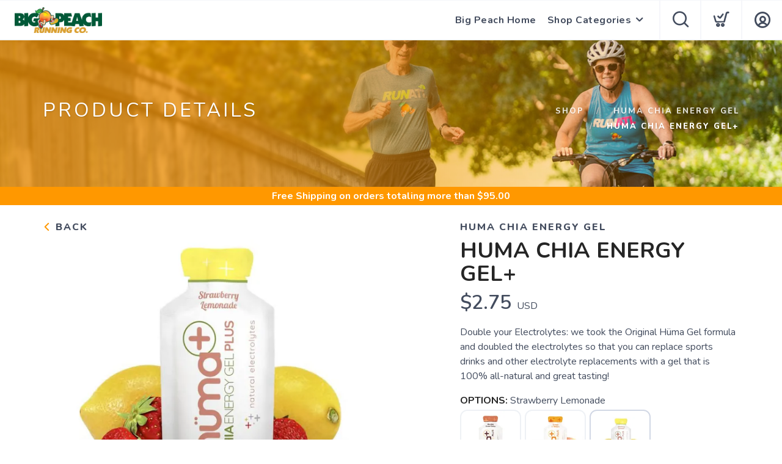

--- FILE ---
content_type: text/css; charset=UTF-8
request_url: https://shop.bigpeachrunningco.com/assets/styles/runfree.css?v=1.0.4
body_size: 15166
content:
/*! Run Free Store Styles */
:root {
  --green: #03db5c;
  --input: #434c5e;
}

.fillslide {
  position: relative;
}

/* Place the image link behind */
.full-slide-link {
  position: absolute;
  top: 0;
  left: 0;
  width: 100%;
  height: 100%;
  z-index: 1;
}

/* Ensures slide buttons are still clickable */
.slide-content {
  z-index: 2;
}

.footer-title {
  font-size: 32px;
  line-height: 40px;
  color: var(--almostblack);
  margin-top: 0;
  padding: 0;
}

.back-title {
  font-weight: 400;
  text-transform: uppercase;
  letter-spacing: 2px;
  margin-right: -2px;
  margin-bottom: 8px;
  font-size: 16px;
  line-height: 24px;
}

.back-title:active {
  transform: translateY(2px);
  transition: 0.3s;
}

::placeholder {
  color: #cdd2db;
}

.template {
  display: none;
}

.page-title-1.half {
  height: calc(40vh);
}

.page-title-1.most {
  height: calc(70vh);
}

/* Only apply the header offset to the first section on the page */
.page-title-1.full:first-child,
.page-title-1.full:first-of-type {
  height: calc(100vh - 65px);
}

/* For sections that aren't first, use full viewport height */
.page-title-1.full:not(:first-child):not(:first-of-type) {
  height: 100vh;
}

#ClearFilterButton {
  cursor: pointer;
}

#SocialArea {
  display: none;
  width: 100%;
  position: relative;
  text-align: center;
}

#SocialArea.open {
  display: inline-block;
}

.logoStyle {
  background-size: auto 80%;
  background-repeat: no-repeat;
  height: 100%;
  width: 25%;
  background-position: 10px;
}

#Suggestions {
  position: relative;
  width: 100%;
  display: none;
}

#Suggestions a {
  color: var(--black);
  line-height: 38px;
  padding: 0px;
  display: block;
  height: 38px;
  width: 100%;
  font-weight: bold;
}

#Suggestions .linker {
  margin-top: 10px;
  position: relative;
  display: block;
  padding-left: 20px;
  margin-top: 0px;
  margin-bottom: 0px;
  height: 38px;
  width: 100%;
  line-height: 38px;
  text-align: left;
  color: var(--almostblack);
}

#Suggestions a:hover {
  color: var(--primary);
  opacity: 0.9;
  text-decoration: underline;
}

.isOnfalse {
  display: none !important;
}

.isOntrue {
  display: none !important;
}

/* Slide button/link visibility */
.hide-button-true {
  display: none !important;
}

.hide-link-false {
  display: none !important;
}

.light {
  color: #fff;
}

.dark {
  color: var(--almostblack);
}

#CheckoutStatus {
  color: var(--almostblack);
  font-size: 25px;
  margin-top: 20px;
  display: inline-block;
}

#SocialLinks {
  position: relative;
  width: 100%;
  display: inline-block;
  text-align: center;
}

#ProductPrice {
  position: relative;
}

#EventList h1,
#EventList h2,
#EventList h3,
#EventList h4,
#EventList h5 {
  font-weight: bold;
  font-size: 14px !important;
  line-height: 14px !important;
}

#apple-pay-button {
  display: none;
  background-color: black;
  background-image: -webkit-named-image(apple-pay-logo-white);
  background-size: 100% 100%;
  background-origin: content-box;
  background-repeat: no-repeat;
  width: 100%;
  height: 44px;
  padding: 10px 0;
  border-radius: 10px;
}

.maintenence {
  display: none;
  z-index: 100000000;
  position: fixed;
  left: 0px;
  right: 0px;
  top: 0px;
  bottom: 0px;
  background-color: var(--bggrey);
}

.maintenence .logo {
  width: 40%;
  height: 200px;
  position: relative;
  padding-top: 20vh;
  background-size: contain;
  background-repeat: no-repeat;
  background-position: center;
  margin: auto;
}

.maintenence .message {
  font-size: 36px;
  text-align: center;
  line-height: 44px;
  width: 100%;
  position: relative;
  padding-left: 20%;
  padding-right: 20%;
}

.subCat {
  font-size: 15px;
  line-height: 27px;
  color: var(--almostblack);
}
.catLink.subCat::after {
  display: none;
}

.mega-menu {
  overflow-y: auto;
  max-height: 80vh;
}

.savings {
  border-width: 2px;
  font-weight: 800;
  color: var(--green);
  border-style: solid;
  border-color: var(--green);
  display: inline;
  font-size: 14px;
  text-transform: uppercase;
  position: relative;
  padding: 5px;
}

.struckout {
  font-size: 16px;
  margin-left: 10px;
  font-weight: normal;
  color: var(--menu);
  text-decoration: line-through;
  text-decoration-color: red;
}

.struck {
  text-decoration: line-through;
  text-decoration-color: red;
}

#SocialLinks a {
  display: inline-block;
  font-size: 40px;
  padding: 10px;
}

#CategoryList a {
  text-transform: capitalize;
  width: 100%;
  height: 100%;
  display: block;
}

#ProductDescription ul {
  list-style: disc !important;
  padding: unset;
  padding-left: 20px;
  margin-bottom: 8px;
}

.content h1,
h2,
h3,
h4,
h5,
h6,
p,
ul,
ol,
pre,
table,
blockquote,
input,
button,
select,
textarea {
  margin-bottom: 8px;
}

.content ul + p {
  margin-bottom: 0px;
}

.content p + p {
  margin-bottom: 0px;
}

.loginarea {
  display: none;
}

.loginarea.open {
  display: inline-block;
}

.forgotarea {
  display: none;
}

.forgotarea.open {
  display: inline-block;
}

.link {
  text-decoration: underline;
  cursor: pointer;
  color: var(--primary);
  transition: 0.5s;
}

.link:hover {
  filter: brightness(50%);
}

label.checklabel.dark {
  color: #000;
}

label.checklabel {
  color: #fff;
  padding-left: 10px;
  font-weight: normal;
}

input.error,
select.error {
  border-color: var(--red) !important;
  border-width: 2px;
  border-style: solid;
}

.remove {
  position: absolute;
  right: -10px;
  width: 25px;
  background-position: center center;
  cursor: pointer;
  height: 25px;
  background-repeat: no-repeat;
  top: -30px;
  transition: 0.3s;
  background-size: contain;
  background-image: url(/assets/images/delete.svg);
}

.remove:hover {
  filter: brightness(75%);
  transition: 0.3s;
}

.remove:active {
  filter: brightness(50%);
  -webkit-transform: translateY(1px);
  transform: translateY(1px);
  transition: 0.3s;
}

.rel {
  position: relative;
}

#ReturnsModal {
  height: fit-content;
}

#ReturnsModal .content {
  overflow-x: hidden;
  height: fit-content;
}

.threshold {
  width: 100%;
  height: 30px;
  background-color: var(--primary);
  color: #ffffff;
  line-height: 30px;
  text-align: center;
  position: relative;
  top: 0px;
  z-index: 10;
  margin-bottom: 0px;
  display: inline-block;
  font-weight: 700;
}

.threshold {
  width: 100%;
  height: 30px;
  background-color: var(--primary);
  color: #ffffff;
  line-height: 30px;
  text-align: center;
  position: relative;
  top: 0px;
  z-index: 10;
  margin-bottom: 0px;
  display: inline-block;
  font-weight: 700;
}

.freeterms {
  font-weight: 700;
}

.freeamount {
  font-weight: 700;
}

.color {
  padding: 5px;
  padding-left: 10px;
  padding-right: 10px;
  color: var(--menu);
  padding-top: 10px;
  padding-bottom: 10px;
  cursor: pointer;
  transition: 0.3s;
  margin: 3px;
  line-height: 19px;
  display: inline-block;
  font-family: var(--font-primary);
  font-weight: 600;
  background-size: 80%;
  background-repeat: no-repeat;
  font-size: 9px;
  background-position: center top;
  height: 100px;
  width: 100px;
  background-position: center center;
  background-color: #fff;
  border-radius: 0px;
  border: solid 2px #eef1f5;
  text-align: center;
  background-size: contain;
}

.color:hover {
  filter: brightness(90%);
  border-color: #cdd2db;
  transition: 0.3s;
}

.color:active {
  -webkit-transform: translateY(1px);
  transform: translateY(1px);
  transition: 0.3s;
}

.color.selected {
  border: solid 2px #d2d8e5;
  cursor: unset;
  pointer-events: none;
}

.color:first-child {
  margin-left: 0px;
}

.red {
  color: var(--red);
}

.instoreonly {
  font-size: 18px;
  color: var(--red);
  margin-top: 20px;
}

#ShipProvider {
  text-transform: uppercase;
  font-weight: bold;
}

select:disabled {
  opacity: 0.4;
}

.mt20 {
  margin-top: 20px;
}

.grid {
  display: grid;
  grid-template-columns: auto;
}

.grid.inputbutton {
  grid-template-columns: auto 100px;
  column-gap: 20px;
}

.grid.payment {
  display: grid;
  grid-template-columns: 50% 25% 25%;
  grid-column-gap: 0px;
}

.grid.payment .grid.split {
  grid-template-columns: 50% 50%;
  grid-column-gap: 0px;
}

input:disabled {
  opacity: 0.2;
}

.ecomfalse {
  display: none !important;
}

.sizeBox,
.widthBox {
  position: relative;
  float: left;
  margin-right: 10px;
  border-width: 2px;
  border-color: var(--border);
  border-style: solid;
  font-size: 15px;
  font-weight: 800;
  text-align: center;
  line-height: 40px;
  min-width: 60px;
  margin-bottom: 10px;
  transition: 0.3s;
  padding-left: 5px;
  padding-right: 5px;
  cursor: pointer;
  color: var(--black);
}

.sizeBox.unselectable,
.widthBox.unselectable {
  opacity: 0.2;
  background: var(--border);
  border-color: var(--border);
  cursor: unset;
}

.sizeBox.unselectable:hover,
.widthBox.unselectable:hover {
  background-color: unset;
  opacity: 0.2;
  cursor: unset;
  color: var(--black);
}

.sizeBox:hover, .widthBox:hover {
  background-color: var(--filterhr);
  border-color: var(--filterhr);
  color: var(--almostblack);
}

.sizeBox:active,
.widthBox:active {
  transform: translateY(2px);
  transition: 0.3s;
}

.sizeBox.selected,
.widthBox.selected {
  background-color: var(--input);
  border-color: #d2d8e5;
  color: var(--almostblack);
  cursor: unset;
}

.grid.payment input {
  background: #eef1f5;
  border: none;
  width: 100%;
  height: 52px;
  padding-left: 20px;
  font-weight: 600;
  margin-bottom: 0px;
  margin-top: 0px;
  border-radius: 0;
  font-size: 15px;
  font-family: var(--font-primary);
  -webkit-appearance: none;
}

.grid.payment input:focus {
  border: none;
  box-shadow: none !important;
}

.grid.two {
  grid-template-columns: 50% 50%;
}

.grid.split {
  grid-template-columns: 49% 50%;
  grid-column-gap: 1%;
}

.grid.charge {
  grid-template-columns: auto 20% 20% 10%;
  grid-column-gap: 1%;
}

.grid.totals {
  grid-template-columns: 75% auto;
}

.relative {
  position: relative;
}

.bold {
  font-weight: bold;
}

.right {
  text-align: right;
  padding: 4px 12px;
  font-weight: 600;
}

.padded {
  padding-left: 15px;
  padding-right: 15px;
}

.cartProduct {
  display: grid;
  grid-template-columns: 50px 100px auto 10% 20%;
  background: var(--grey);
  border-radius: 0px;
  padding-top: 20px;
  padding-bottom: 10px;
  margin-bottom: 10px;
}

.productImage {
  width: 75px;
  height: 75px;
  background-size: contain;
  background-repeat: no-repeat;
  background-color: #ffffff;
  border-radius: 7px;
  border-width: 2px;
  border: solid #ffffff;
  margin-top: -12px;
  background-position: center;
}

.options {
  position: relative;
  width: 100%;
}

.options .option {
  width: 100%;
  display: grid;
  grid-template-columns: 25px auto;
  margin-top: 10px;
  margin-bottom: 10px;
  opacity: 0.6;
  transition: 0.5;
  cursor: pointer;
}

.options .option.on {
  opacity: 1;
}

.options .option .mark {
  position: absolute;
  width: 20px;
  height: 20px;
  border-radius: 100%;
  border-style: solid;
  border-width: 2px;
  background-color: var(--white);
  margin-top: 5px;
}

.options .option .mark .dot {
  width: 8px;
  height: 8px;
  margin: 1px;
  background-color: var(--white);
  border-radius: 8px;
  opacity: 0;
  transition: 0.5;
}

.options .option.on .mark .dot {
  opacity: 1;
}

.options .option .markLabel {
  line-height: 30px;
  font-weight: bold;
}

.options .option .markLabel i {
  margin-top: -10px;
  font-weight: normal;
}

.options .option.on .mark {
  background-color: var(--primary);
}

.cartProduct .name {
  font-size: 22px;
}

roduct .quantity-controls {
  white-space: nowrap;
}
.cartProduct .quantity-controls .hollow,
.cartProduct .quantity-controls .number {
  display: inline-block;
  vertical-align: middle;
  margin-left: 2px;
  margin-right: 2px;
}

/* Quantity buttons for cart page */
.cartProduct .quantity-controls .hollow {
  padding: 0;
  margin: 0 2px;
  width: 20px;
  height: 20px;
  line-height: 0px;
  padding-bottom: 2px;
  font-size: 20px;
  text-align: center;
  background-color: #f5f6fa;
  border: unset;
  border-radius: 5px;
  color: #87939e;
  font-weight: 800;
}

.cartProduct .quantity-controls .hollow:hover {
  background-color: #ffffff;
  color: var(--almostblack);
  transition: 0.3s;
}

.cartProduct .quantity-controls .hollow:active {
  filter: brightness(70%);
  -webkit-transform: translateY(1px);
  transform: translateY(1px);
  transition: 0.3s;
}

.cartProduct .cost {
  font-size: 18px;
  text-align: right;
  margin-right: 20px;
}

.cartProduct .remove {
  left: 7px;
  top: 7px;
  width: 35px;
  height: 35px;
}

.cartProduct .sub {
  font-size: 14px;
  font-style: italic;
  margin-top: 0px;
  display: block;
  line-height: 1.2;
}

.cartProduct.bold {
  font-weight: bold;
}

.template {
  display: none;
}

hr {
  border-top: 2px solid var(--border);
  margin-top: 0px;
  margin-bottom: 20px;
  position: relative;
  width: 100%;
  display: inline-block;
}

@media all and (max-width: 767px) {
  .cartProduct {
    grid-template-columns: 40px 75px auto 9% 20%;
  }

  .productImage {
    width: 65px;
    height: 65px;
    margin-top: -7px;
  }

  .cartProduct .name {
    font-size: 15px;
    font-weight: 600;
  }

  .cartProduct .number {
    font-size: 15px;
    font-weight: 600;
  }

  .cartProduct .cost {
    font-size: 15px;
    font-weight: 600;
  }

  .cartProduct .remove {
    left: 4px;
  }

  .cartProduct .sub {
    font-size: 10px;
  }
  .text-tabs .tabs li {
    width: unset;
    margin-bottom: unset;
  }
  .cartProduct .quantity-controls {
    white-space: nowrap;
    margin-top: 30px;
    margin-left: 80%;
  }
}

/****** Shop Filter Pills ******/
.pillbox {
  overflow: hidden;
  margin-bottom: 0px;
}
.pillbox li {
  float: left;
  margin: 0 4px 4px 0;
}
.pillbox .btn-sm {
  padding: 0 8px;
  color: var(--menu);
}

.pillbox .btn-sm:hover {
  filter: none;
  color: white;
}

.pillbox .btn-sm:active {
  filter: none;
  color: white;
}

div.clearfilters {
  cursor: pointer;
  color: var(--almostblack);
  transition: 0.3s;
}

div.clearfilters:hover {
  color: #000000;
  transition: 0.3s;
}
div.clearfilters:active {
  -webkit-transform: translateY(1px);
  transform: translateY(1px);
  transition: 0.3s;
}

.fullLoading,
.fullLoadingOrders {
  width: 100%;
  height: 0vh;
  position: fixed;
  opacity: 0;
  bottom: 0px;
  background-color: var(--bggrey);
  overflow: hidden;
  z-index: 10000000;
  display: flex;
  justify-content: center;
  align-items: center;
  flex-wrap: nowrap;
  align-content: space-between;
  flex-direction: column;
}

@supports (
  (-webkit-backdrop-filter: saturate(180%) blur(40px)) or
    (backdrop-filter: saturate(180%) blur(40px))
) {
  .fullLoading,
  .fullLoadingOrders {
    background: var(--glass);
    -webkit-backdrop-filter: saturate(180%) blur(40px);
    backdrop-filter: saturate(180%) blur(40px);
  }
}

.fullLoadingOrders .loadMessage {
  text-align: center;
  font-size: 14px;
  color: var(--almostblack);
}

.fullLoadingOrders .loadMessage .header {
  font-weight: 700;
  font-size: 18px;
  color: var(--almostblack);
}

#SearchFilterArea {
  background-color: var(--white);
  padding: 15px;
  box-shadow: 0px 13px 84px 0px rgba(0, 0, 0, 0.05);
}

#SortBy {
  background-color: var(--white);
}

#SearchFilterArea.disabled {
  pointer-events: none;
  opacity: 0.4;
}

.searchItem {
  width: 40px;
  height: 40px;
  text-align: center;
  margin: 2px;
  border-width: 0px;
  overflow: hidden;
  display: inline-block;
  border-style: solid;
  line-height: 40px;
  font-size: 13px;
  cursor: pointer;
  font-weight: 800;
  color: var(--almostblack);
  background-color: var(--grey);
  transition: 0.5s;
}

.searchItem.selected {
  color: var(--white);
  background-color: var(--primary) !important;
}

.searchItem:hover {
  background-color: #cdd2db;
  border-color: #cdd2db;
}

.searchItem:active {
  transform: translateY(2px);
  transition: 0.3s;
}

#FreeShippingSpend {
  color: #08dc5a;
  font-weight: 800;
  font-size: 19px;
  padding-left: 15px;
  margin-bottom: 10px;
}

#ToSpend {
  font-weight: 800;
}
.runfreecheck {
  color: rgba(0, 0, 0, 0);
}
.input-checkbox label,
.input-radio label {
  font-size: 1em;
  line-height: 1.2em;
  cursor: pointer;
  transition: 0.3s ease;
  -webkit-transition: 0.3s ease;
  -moz-transition: 0.3s ease;
  overflow: hidden;
}
.input-checkbox {
  margin-top: 0em;
}
.input-checkbox.field-error label {
  border-color: #eba8a8;
}
.input-checkbox label {
  background: none;
  border: 2px solid #eef1f5;
  text-align: center;
  position: relative;
  margin-left: -17px;
  margin-bottom: -5px;
  border-radius: 0px;
}
.input-checkbox label:not(:last-child) {
  margin-right: 0.46428571em;
}
.input-checkbox label:hover {
  border-color: var(--primary);
}
.input-checkbox label:before {
  content: "";
  left: 0;
  border-radius: 6px;
  position: absolute;
  width: 100%;
  height: 100%;
  border: 2px solid var(--primary);
  opacity: 0;
  transition: 0.3s ease;
  -webkit-transition: 0.3s ease;
  -moz-transition: 0.3s ease;
}
.input-checkbox input:checked + label {
  border-color: var(--primary);
  background: var(--primary);
}
.input-checkbox input:checked + label:after {
  content: "L";
  transform: rotateY(180deg) rotateZ(-45deg);
  color: #fff;
  position: absolute;
  width: 100%;
  left: 0;
  top: -2px;
  font-weight: 700;
}
.input-checkbox input:checked + label:before {
  animation: pulse 0.45s ease forwards;
  -webkit-animation: pulse 0.45s ease forwards;
}
.input-checkbox + span {
  display: inline-block;
  position: relative;
  bottom: 10px;
  margin-left: 0.92857143em;
  font-size: 0.85714286em;
  white-space: nowrap;
}
.input-checkbox + button[type] {
  margin-top: 0.92857143em;
}
.input-checkbox + span + button[type] {
  margin-top: 0.92857143em;
}
.input-checkbox label,
.input-radio label {
  font-size: 1em;
}
.input-checkbox {
  margin-top: 0em;
}
.input-checkbox.field-error label {
  border-color: #eba8a8;
}
.input-checkbox label {
  background: #ffffff;
  border: 2px solid #eef1f5;
  text-align: center;
  position: relative;
  width: 23px !important;
  height: 23px !important;
}
.input-checkbox label:not(:last-child) {
  margin-right: 0.46428571em;
}
.input-checkbox label:hover {
  border-color: var(--primary);
}
.input-checkbox label:before {
  content: "";
  left: 0;
  border-radius: 6px;
  position: absolute;
  width: 100%;
  height: 100%;
  border: 2px solid var(--primary);
  background-color: #eef1f5;
  opacity: 0;
  transition: 0.3s ease;
  -webkit-transition: 0.3s ease;
  -moz-transition: 0.3s ease;
}
.input-checkbox input:checked + label {
  border-color: var(--primary);
  background: var(--primary);
}
.input-checkbox input:checked + label:after {
  content: "L";
  transform: rotateY(180deg) rotateZ(-45deg);
  color: #fff;
  position: absolute;
  width: 100%;
  left: 0;
  top: -2px;
  font-weight: 700;
}
.input-checkbox input:checked + label:before {
  animation: pulse 0.45s ease forwards;
  -webkit-animation: pulse 0.45s ease forwards;
}
.input-checkbox + span {
  display: inline-block;
  position: relative;
  bottom: 10px;
  margin-left: 0.92857143em;
  font-size: 0.85714286em;
  white-space: nowrap;
}
.input-checkbox + button[type] {
  margin-top: 0.92857143em;
}
.input-checkbox + span + button[type] {
  margin-top: 0.92857143em;
}

.checkboxlabel {
  font-weight: 700;
  font-size: 15px;
  line-height: 30px;
}

.fullLoading.open,
.fullLoadingOrders.open {
  height: 100vh;
  opacity: 1;
  top: 0px;
  bottom: 0px;
}
@supports (
  (-webkit-backdrop-filter: saturate(180%) blur(40px)) or
    (backdrop-filter: saturate(180%) blur(40px))
) {
  .fullLoading.open,
  .fullLoadingOrders.open {
    background: var(--glass);
    backdrop-filter: saturate(180%) blur(40px);
    -webkit-backdrop-filter: saturate(180%) blur(40px);
  }
}

.giftcard {
  width: 500px;
  height: 300px;
  background-color: #ebecf0;
  box-shadow: rgba(9, 30, 66, 0.25) 0px 20px 32px -8px;
  border-radius: 20px;
  margin-top: 10px;
  position: relative;
  margin-left: auto;
  margin-right: auto;
  margin-bottom: 30px;
}

.giftcard .siteLogo {
  height: 230px;
  width: 100%;
  position: absolute;
  background-size: 55%;
  background-repeat: no-repeat;
  background-image: var(--siteLogo);
  background-position: center center;
}

.giftcard .chip {
  position: absolute;
  background-image: url(/assets/admin/images/chip.svg);
  background-size: contain;
  width: 65px;
  height: 65px;
  left: 65px;
  bottom: 35px;
  z-index: 10;
  background-repeat: no-repeat;
}

.giftcard .gloss {
  position: absolute;
  background-image: url(/assets/admin/images/gloss.svg);
  background-size: contain;
  background-repeat: no-repeat;
  width: 500px;
  height: 300px;
  left: 0px;
  bottom: 0px;
  z-index: 10;
  opacity: 0.5;
}

.giftcard .foot {
  position: absolute;
  bottom: 0px;
  left: 0px;
  right: 0px;
  height: 70px;
  line-height: 70px;
  text-align: right;
  text-transform: uppercase;
  padding-right: 20px;
  color: rgba(255, 255, 255, 0.6);
  font-size: 24px;
  font-weight: 800;
  letter-spacing: 2px;
  background-color: var(--primary);
  border-bottom-right-radius: 20px;
  border-bottom-left-radius: 20px;
}

@media all and (max-width: 768px) {
  .giftcard {
    width: 100%;
    max-width: 350px;
    height: 220px;
    margin-top: 30px;
    position: relative;
    margin-left: auto;
    margin-right: auto;
  }

  .giftcard .siteLogo {
    height: 175px;
    width: 100%;
    position: absolute;
    background-size: 55%;
    background-repeat: no-repeat;
    background-image: var(--siteLogo);
    background-position: center center;
  }

  .giftcard .chip {
    width: 35px;
    height: 35px;
    left: 25px;
    bottom: 30px;
  }

  .giftcard .gloss {
    width: 400px;
    height: 245px;
  }

  .giftcard .foot {
    position: absolute;
    bottom: 0px;
    left: 0px;
    right: 0px;
    height: 50px;
    line-height: 50px;
    text-align: right;
    text-transform: uppercase;
    padding-right: 20px;
    color: rgba(255, 255, 255, 0.6);
    font-size: 16px;
    font-weight: 800;
    letter-spacing: 2px;
    background-color: var(--primary);
    border-bottom-right-radius: 20px;
    border-bottom-left-radius: 20px;
  }
}

.giftlabel {
  text-transform: uppercase;
}

@media (max-width: 992px) {
  .grid.split {
    grid-template-columns: 100%;
  }
  .grid.charge {
    grid-template-columns: 100%;
  }
}

textarea {
  height: 200px !important;
  resize: none;
  font-weight: 600;
  line-height: 24px !important;
}

.flex-control-nav li {
  border: var(--grey);
  border-width: 2px;
  border-style: solid;
  margin: 5px;
  padding: 5px;
  background: var(--white);
}

.flex-control-thumbs li {
  width: 23%;
  float: left;
  min-height: 110px;
  display: flex;
  flex-wrap: nowrap;
  flex-direction: column;
  align-content: flex-end;
  justify-content: center;
  align-items: center;
}

#CategoryList.link-list {
  display: flex;
  flex-direction: column;
  flex-wrap: wrap;
}

#CategoryList.link-list .catLink {
  width: 200px;
}

@media (min-width: 768px) {
  #CategoryList.link-list .catLink {
    width: 210px;
  }
}
@media (min-width: 992px) {
  #CategoryList.link-list .catLink {
    width: 230px;
  }
}
@media (min-width: 1200px) {
  #CategoryList.link-list .catLink {
    width: 300px;
  }
}

.category-container {
  flex-direction: row;
}

.category-container .ti-angle-down {
  transform: rotate(180deg);
  margin-top: 5px;
  margin-right: 2px;
  padding-right: 0px;
  cursor: pointer;
  font-weight: 800;
  color: var(--primary);
}

.category-container .ti-angle-down.toggleright {
  float: right;
}

.category-container .ti-angle-down.closed {
  margin-bottom: 0px;
  margin-top: 5px;
  margin-right: 2px;
  padding-right: 0px;
  cursor: pointer;
  transform: rotate(360deg);
  color: var(--primary);
}

.category-container .ti-angle-down.closed:before {
  content: "\e939";
  font-family: "icomoon";
}

.category-container .ti-angle-down:before {
  content: "\e939";
  font-family: "icomoon";
}

.widget .title .shopfilters {
  font-family: var(--font-primary);
  font-size: 16px;
  line-height: 24px;
  text-transform: uppercase;
  letter-spacing: 2px;
  font-weight: 700;
  margin-bottom: 6px;
  float: left;
  cursor: pointer;
}

.widget.closed {
  margin-bottom: -7px;
}

.brandselect {
  top: 46px !important;
}

.paging-container {
  width: 100%;
}
.search-page-container {
  display: flex;
  padding-left: 10px;
}
.search-page-container.min-view {
  height: 90px;
}
.paging-container.min-view {
  width: 30%;
}
.search-widget.min-view {
  width: 70%;
}

.min-view .paging-labels {
  margin-left: -10px;
}

.min-view .select-option {
  margin-top: 30px;
}

.filter-content {
  margin-left: 0px;
}

.widget.min-view-area.closed {
  height: 45px;
}

.min-view-area {
  margin-bottom: 0px;
}

.overlay-modal {
  position: absolute;
  top: 0;
  left: 15px;
  right: 15px;
  bottom: 0;
  background-color: rgba(0, 0, 0, 0.2);
}

.rf-load-indicator {
  border: 4px solid #f3f3f3;
  border-radius: 50%;
  border-top: 3px solid #3498db;
  width: 120px;
  height: 120px;
  -webkit-animation: loader-spin 2s linear infinite;
  animation: loader-spin 2s linear infinite;
  position: absolute;
  height: 30px;
  width: 30px;
  right: 130px;
  bottom: 115px;
}

/* Safari */
@-webkit-keyframes loader-spin {
  0% {
    -webkit-transform: rotate(0deg);
  }
  100% {
    -webkit-transform: rotate(360deg);
  }
}

@keyframes loader-spin {
  0% {
    transform: rotate(0deg);
  }
  100% {
    transform: rotate(360deg);
  }
}

#BrandArea .select-option.filter-content {
  margin-top: -9px;
  margin-bottom: 0px;
}

#SearchArea .select-option.filter-content {
  margin-top: -10px;
  margin-bottom: 0px;
}

.filtertoggletitle {
  font-size: 16px;
  line-height: 24px;
  font-weight: 700;
  color: var(--menu);
}

.category-container .filteropener {
  width: 70px;
  height: 25px;
  margin-bottom: 0px;
  margin-top: 0px;
  margin-right: 0px;
  cursor: pointer;
  background-image: url(/assets/admin/images/apply.svg);
  background-size: 70px;
  background-repeat: no-repeat;
}

.category-container .filteropener.toggleright {
  float: right;
}

.category-container .filteropener.closed {
  width: 70px;
  height: 25px;
  margin-bottom: 0px;
  margin-top: 0px;
  margin-right: 0px;
  cursor: pointer;
  background-image: url(/assets/admin/images/open.svg);
  background-size: 70px;
  background-repeat: no-repeat;
}

.category-container .filteropener.closed.toggleright {
  float: right;
}

.pageTotals {
  font-size: 17px;
}

.mobilemenu {
  font-weight: 400;
}

#FiltersArea .toggleright {
  color: var(--primary);
}

#FiltersArea .toggleright:active {
  transform: translateY(2px);
  transition: 0.3s;
}

@media all and (max-width: 975px) {
  #BrandArea .select-option.filter-content {
    margin-top: -9px;
  }
  .widget.closed {
    margin-bottom: 0px;
  }
  a.clearfilters {
    float: right;
    margin-top: 3px;
  }
  .pillbox {
    display: inline-block;
  }
  #PillBoxArea {
    padding: 8px;
    border: solid 2px var(--white);
    margin-bottom: 10px;
  }
  #FiltersArea {
    background-color: var(--white);
    padding: 20px;
    padding-top: 15px;
    padding-bottom: 15px;
  }

  #SortBy {
    background-color: var(--input);
  }

  #FiltersArea hr {
    border-top: 2px solid var(--filterhr);
  }

  #FiltersArea .searchItem {
    margin: 5px;
  }

  #FiltersArea .toggleright {
    color: var(--primary);
  }
  .pl0 {
    padding-left: 0px;
  }
  .pr0 {
    padding-right: 0px;
  }
  .sortby {
    margin-bottom: 0px;
    padding-right: 0px;
  }
  #SortArea .select-option.filter-content {
    margin-top: -9px;
    margin-bottom: 10px;
  }
  .pageTotals {
    font-size: 15px;
    margin-top: 5px;
    margin-bottom: 5px;
  }
  #PaymentType {
    display: unset !important;
  }
  .payment-option-display {
    margin-bottom: 5px;
  }
  .centermobile {
    text-align: center !important;
    padding: 4px 12px;
  }
  nav .btn,
  .nav-bar .btn {
    padding: 0 15px;
  }
  .backtocart-mobile {
    width: 100% !important;
    margin-left: 0px !important;
    margin-bottom: 21px;
  }
}

#afterpay-clearpay-message {
  display: flex;
  justify-content: flex-end;
  margin-bottom: 15px;
}
/**
#PaymentArea {
  overflow: visible;
} **/

#StripeArea {
  display: flex;
  flex-direction: column;
}

#PaymentType {
  display: flex;
  width: 100%;
  margin-bottom: 10px;
}
#PaymentType.option-hidden {
  opacity: 0;
}

#ActionButton.afterpay {
  background-color: #b2fce4;
  border-color: #b2fce4;
  color: #000000;
}

#ActionButton.googlepay {
  background-color: var(--almostblack);
  border-color: var(--almostblack);
  color: var(--white);
}

#PaymentOptions {
  width: 150px;
  cursor: pointer;
  box-shadow: 0px 14px 8px -1px rgba(174, 174, 174, 0.78);
  position: absolute;
  z-index: 9999999999;
  top: 57px;
  left: 16px;
}

.payment-option-display,
.fs-payment-option-display {
  width: 100%;
  height: 53px;
  cursor: pointer;
  display: flex;
  align-items: center;
  justify-content: center;
  margin-right: 10px;
  cursor: pointer;
  height: 55px !important;
  background-color: var(--grey);
  border-style: solid;
  border-width: 2px;
  background-color: var(--grey);
  transition: 0.3s ease;
}
.payment-option-display.selected {
  border-color: var(--black) !important;
  border-style: solid;
  border-width: 2px;
  transition: 0.3s ease;
}
.payment-option-display.unselected {
  opacity: 0.5;
  transition: 0.3s ease;
}
.payment-option-display.unselected:hover {
  opacity: 1;
  transition: 0.3s ease;
}

#AfterpayType.payment-option-display {
  background-color: #b2fce4;
  background-image: url(/assets/images/running/afterpay.jpg);
  background-position: center;
  background-size: 100%;
  background-size: 138px;
  background-repeat: no-repeat;
  border-color: #b2fce4;
  border-style: solid;
  border-width: 2px;
}

.payment-option {
  width: 150px;
  height: 55px;
  cursor: pointer;
  display: flex;
  align-items: center;
  justify-content: center;
}

.payment-option-display:hover,
.payment-option:hover {
  border-color: var(--black);
  border-style: solid;
  border-width: 2px;
  transition: 0.3s ease;
}

.payment-option-text {
  font-weight: 800;
}

.cash-type .payment-option-text {
  color: #fff !important;
}

.payment-type {
  width: 150px;
  width: max-content;
  margin-right: 10px;
  cursor: pointer;
}

#StripeCard.card-input-disabled {
  opacity: 0.4;
  pointer-events: none;
  cursor: not-allowed;
}

#GooglePayType {
  background-color: black;
  color: #ffffff;
  border-color: black !important;
}

.GooglePayButton-logo {
  width: 50px;
  height: 50px;
  background-repeat: no-repeat;
  margin-top: 35px;
  margin-left: 15px;
  margin-right: 5px;
}

.ApplePayButton-logo {
  background-image: url(/assets/images/apple-pay-mark.svg);
  width: 70px;
  height: 35px;
  background-size: 70px 35px;
}

#Reviews {
  display: flex;
  flex-direction: column;
}

.review-count-container {
  display: inline-block;
  min-width: 10px;
  padding: 3px 7px;
  font-size: 12px;
  font-weight: 700;
  line-height: 1;
  color: #fff;
  text-align: center;
  white-space: nowrap;
  vertical-align: middle;
  background-color: #ff0044;
  box-shadow: 0px 2px 8px 0px rgb(255 0 68 / 55%);
  border-radius: 10px;
  position: absolute;
  top: -5px;
  right: -3px;
}

#ReviewCount {
  margin-top: 1px;
  margin-left: 1px;
}

.mobile-header-item {
  cursor: pointer;
}

.paypal-button-number-1 {
  display: none !important;
}

.paypal-button-option {
  background: #ffc439;
}
.cash-button-option {
  background: #0f8d0f;
  border-color: #0f8d0f;
}
.PaypalButton-logo {
  background-image: url(/assets/images/paypal.svg);
  width: 100px;
  height: 60px;
  background-repeat: no-repeat;
  margin-top: 35px;
  margin-left: 15px;
  margin-right: 5px;
}

#paypal-button-container {
  display: block;
  height: 45px;
  border-radius: 7px;
  margin-right: 0;
  width: calc(47% - 24px);
  overflow: hidden;
  margin-right: 7px;
  right: 0;
  transform: scaleY(1.1);
  float: right;
}

@media all and (max-width: 975px) {
  #paypal-button-container {
    width: 100%;
    margin-right: 0px;
  }
}

#HeartCardArea .payment-type {
  display: flex;
  width: 100%;
}

.white {
  background: var(--white);
  background-color: var(--white);
}

.bggrey {
  background: var(--bggrey);
  background-color: var(--bggrey);
}

#NewsContent p img {
  width: -webkit-fill-available;
}

#NewsContent ul {
  display: block !important;
  list-style-type: disc !important;
  margin-block-start: 1em !important;
  margin-block-end: 1em !important;
  padding-inline-start: 40px !important;
  unicode-bidi: isolate !important;
}

#NewsContent ol {
  padding: 0 40px;
}
#NewsContent ul {
  padding: 0 40px;
}
#NewsContent dl {
  padding: 0 40px;
}

#EventContent ul {
  display: block !important;
  list-style-type: disc !important;
  margin-block-start: 1em !important;
  margin-block-end: 1em !important;
  padding-inline-start: 40px !important;
  unicode-bidi: isolate !important;
}

#EventContent ol {
  padding: 0 40px;
}
#EventContent ul {
  padding: 0 40px;
}
#EventContent dl {
  padding: 0 40px;
}

#EventContent p img {
  width: -webkit-fill-available;
}

#AddressConfirm .subtitle {
  font-size: 16px;
}

.addresses-container {
  margin-top: 10px;
}

.addresses-container .address-container {
  border-width: 2px;
  border-style: solid;
  border-color: #f5f6fa;
  cursor: pointer;
  padding: 10px;
  border-radius: 12px;
  min-width: 180px;
  font-weight: 600;
}

.addresses-container .heading {
  font-size: 16px;
  font-weight: 700;
  text-align: center;
  margin-bottom: 4px;
}

.addresses-container .address-container.selected {
  border-width: 2px;
  border-color: #08dc5a;
  background-color: var(--white);
  animation: Pulse 3s infinite ease-in-out;
}

@keyframes Pulse {
  0% {
    box-shadow: 0 0 9px rgba(0, 219, 72, 0);
  }
  50% {
    box-shadow: 0 0 12px rgba(0, 219, 72, 0.5);
  }
  100% {
    box-shadow: 0 0 9px rgba(0, 219, 72, 0);
  }
}

.selectbutton {
  display: flex;
  flex-wrap: nowrap;
  align-content: center;
  justify-content: center;
}

.fa.fa-check-circle.green {
  color: #08dc5a;
}

.textarea p,
.customhtml p,
.columnlayout p {
  font-size: 18px;
}

.textarea ul,
.customhtml ul,
.columnlayout ul {
  margin-bottom: 0px;
  list-style: disc;
  padding-left: 15px;
}

.textarea li,
.customhtml li,
.columnlayout li {
  margin-bottom: 12px;
}

.textarea li:last-child,
.customhtml li:last-child,
.columnlayout li:last-child {
  margin-bottom: 0px;
}

.toggler {
  width: 60px;
  border-radius: 15px;
  height: 30px;
  background-color: #eef1f7;
  position: relative;
  float: left;
  margin: 10px;
  cursor: pointer;
}

.toggler:hover .switch {
  opacity: 0.8;
}

.toggler.on {
  background-color: var(--green);
}

.toggler .on {
  opacity: 1;
  color: var(--white);
  transition: 0.5s;
  position: absolute;
  line-height: 32px;
  left: 8px;
  opacity: 0.4;
}

.toggler .off {
  opacity: 1;
  right: 8px;
  color: #000;
  transition: 0.5s;
  position: absolute;
  line-height: 32px;
  opacity: 0.8;
}

.toggler.on .on {
  opacity: 1;
}

.toggler.on .off {
  opacity: 0;
}

.toggler .switch {
  width: 22px;
  height: 22px;
  background-color: var(--white);
  position: absolute;
  left: 4px;
  top: 4px;
  border-radius: 12px;
  box-shadow: 0 2px 3px 0 rgba(0, 0, 0, 0.1);
  transition: left 0.5s cubic-bezier(0.68, -0.55, 0.265, 1.55), filter 0.1s ease;
  z-index: 10;
}

.toggler .switch:hover {
  filter: brightness(85%);
}

.toggler.on .switch {
  left: 34px;
}

.gifttoggle {
  position: relative;
  display: grid;
  grid-template-columns: auto 85px;
  grid-column-gap: 10px;
  width: 100%;
  height: 50px;
  border-radius: 12px;
  background-color: #dde3eb;
  color: #434c5e;
  padding-left: 15px;
  line-height: 50px;
  font-size: 14px;
  font-weight: bold;
  margin-top: 8px;
}

.hideshopheaders {
  display: inherit;
}

.gradient-text {
  background: #1d1d1f;
  background-clip: text;
  -webkit-text-fill-color: rgba(0, 0, 0, 0);
  -webkit-box-decoration-break: clone;
  box-decoration-break: clone;
  background-image: linear-gradient(
    108deg,
    #0894ff,
    #c959dd 34%,
    #ff2e54 68%,
    #ff9004
  );
}

.iconbutton {
  position: relative;
  display: inline-block;
  padding-left: 15px;
  padding-right: 15px;
  background-color: #fff;
  border-color: #fff;
  color: #252525 !important;
  cursor: pointer;
  transition: var(--transition);
  font-size: 16px;
  font-weight: bold;
  line-height: 47px;
  height: 46px;
  opacity: 1 !important;
  background-position: right 16px center;
  background-size: 26px auto;
  background-repeat: no-repeat;
  box-shadow: 0 1px 3px 0 rgba(0, 0, 0, 0.1);
}

.iconbutton:hover {
  filter: brightness(85%);
  box-shadow: unset;
  background-position: right 16px center;
  background-size: 26px auto;
  background-size: 26px auto;
  background-repeat: no-repeat;
  transition: 0.3s;
}

.iconbutton:active {
  background-position: right 16px center;
  background-size: 26px auto;
  background-repeat: no-repeat;
  background-color: #ffffff;
  border-color: #fff;
  color: #252525;
  filter: brightness(65%);
  transform: translateY(1px);
  transition: 0.3s;
}
.iconbutton.NextButton {
  background-image: url(/assets/images/next.svg);
  background-size: 17px !important;
  padding-right: 45px;
}

.iconbutton.ShopButton {
  background-image: url(/assets/images/shop.svg);
  background-size: 17% !important;
  padding-right: 50px;
}

.iconbutton.SaleButton {
  background-image: url(/assets/images/sale.svg);
  background-size: 17% !important;
  padding-right: 50px;
}

.iconbutton.EventButton {
  background-image: url(/assets/images/event.svg);
  background-size: 12% !important;
  padding-right: 50px;
}

.iconbutton.ThumbsupButton {
  background-image: url(/assets/images/thumbsup.svg);
  background-size: 17% !important;
  padding-right: 50px;
}

.iconbutton.PencilButton {
  background-image: url(/assets/images/pencil.svg);
  background-size: 17% !important;
  padding-right: 50px;
}

.iconbutton.AlertButton {
  background-image: url(/assets/images/alert.svg);
  background-size: 17% !important;
  padding-right: 50px;
}

.iconbutton.NoButton {
  padding-right: 15px;
}

/* Notification Bar */
.notification-bar {
  width: 100%;
  padding: 8px 20px;
  color: #ffffff;
  text-align: center;
  font-size: 14px;
  line-height: 1.5;
  position: relative;
  z-index: 1000;
}

.notification-content {
  max-width: 1200px;
  margin: 0 auto;
  display: flex;
  align-items: center;
  justify-content: center;
  gap: 20px;
  flex-wrap: wrap;
}

.notification-text {
  text-align: center;
  color: #ffffff;
  font-size: 17px;
  font-weight: 600;
}

.notification-text b,
.notification-text strong {
  font-weight: 800;
}

.notification-button {
  background-color: #ffffff;
  color: #252525;
  padding: 3px 17px;
  text-decoration: none;
  font-size: 14px;
  font-weight: 700;
  transition: all 0.3s ease;
  white-space: nowrap;
}

.notification-button:hover {
  filter: brightness(85%);
  color: #252525;
  box-shadow: unset;
  background-repeat: no-repeat;
  transition: 0.3s;
}

.notification-button:active {
  color: #252525;
  filter: brightness(65%);
  transform: translateY(1px);
  transition: 0.3s;
}

.notification-button.NextButton {
  background-image: url(/assets/images/next.svg);
  background-repeat: no-repeat;
  background-position: right 14px center;
  background-size: 13px;
  padding-right: 39px;
}

.notification-button[style*="color: #ffffff"].NextButton,
.notification-button[style*="color: rgb(255, 255, 255)"].NextButton {
  background-image: url(/assets/images/next-light.svg);
}

.notification-button[style*="color: #252525"].NextButton,
.notification-button[style*="color: rgb(37, 37, 37)"].NextButton {
  background-image: url(/assets/images/next.svg);
}

.notification-button.ShopButton {
  background-image: url(/assets/images/shop.svg);
  background-repeat: no-repeat;
  background-position: right 15px center;
  background-size: 17px;
  padding-right: 40px;
}

.notification-button[style*="color: #ffffff"].ShopButton,
.notification-button[style*="color: rgb(255, 255, 255)"].ShopButton {
  background-image: url(/assets/images/shop-light.svg);
}

.notification-button[style*="color: #252525"].ShopButton,
.notification-button[style*="color: rgb(37, 37, 37)"].ShopButton {
  background-image: url(/assets/images/shop.svg);
}

.notification-button.SaleButton {
  background-image: url(/assets/images/sale.svg);
  background-repeat: no-repeat;
  background-position: right 12px center;
  background-size: 17px;
  padding-right: 40px;
}

.notification-button[style*="color: #ffffff"].SaleButton,
.notification-button[style*="color: rgb(255, 255, 255)"].SaleButton {
  background-image: url(/assets/images/sale-light.svg);
}

.notification-button[style*="color: #252525"].SaleButton,
.notification-button[style*="color: rgb(37, 37, 37)"].SaleButton {
  background-image: url(/assets/images/sale.svg);
}

.notification-button.EventButton {
  background-image: url(/assets/images/event.svg);
  background-repeat: no-repeat;
  background-position: right 12px center;
  background-size: 17px;
  padding-right: 40px;
}

.notification-button[style*="color: #ffffff"].EventButton,
.notification-button[style*="color: rgb(255, 255, 255)"].EventButton {
  background-image: url(/assets/images/event-light.svg);
}

.notification-button[style*="color: #252525"].EventButton,
.notification-button[style*="color: rgb(37, 37, 37)"].EventButton {
  background-image: url(/assets/images/event.svg);
}

.notification-button.ThumbsupButton {
  background-image: url(/assets/images/thumbsup.svg);
  background-repeat: no-repeat;
  background-position: right 12px center;
  background-size: 17px;
  padding-right: 40px;
}

.notification-button[style*="color: #ffffff"].ThumbsupButton,
.notification-button[style*="color: rgb(255, 255, 255)"].ThumbsupButton {
  background-image: url(/assets/images/thumbsup-light.svg);
}

.notification-button[style*="color: #252525"].ThumbsupButton,
.notification-button[style*="color: rgb(37, 37, 37)"].ThumbsupButton {
  background-image: url(/assets/images/thumbsup.svg);
}

.notification-button.PencilButton {
  background-image: url(/assets/images/pencil.svg);
  background-repeat: no-repeat;
  background-position: right 12px center;
  background-size: 17px;
  padding-right: 40px;
}

.notification-button[style*="color: #ffffff"].PencilButton,
.notification-button[style*="color: rgb(255, 255, 255)"].PencilButton {
  background-image: url(/assets/images/pencil-light.svg);
}

.notification-button[style*="color: #252525"].PencilButton,
.notification-button[style*="color: rgb(37, 37, 37)"].PencilButton {
  background-image: url(/assets/images/pencil.svg);
}

.notification-button.AlertButton {
  background-image: url(/assets/images/alert.svg);
  background-repeat: no-repeat;
  background-position: right 12px center;
  background-size: 17px;
  padding-right: 40px;
}

.notification-button[style*="color: #ffffff"].AlertButton,
.notification-button[style*="color: rgb(255, 255, 255)"].AlertButton {
  background-image: url(/assets/images/alert-light.svg);
}

.notification-button[style*="color: #252525"].AlertButton,
.notification-button[style*="color: rgb(37, 37, 37)"].AlertButton {
  background-image: url(/assets/images/alert.svg);
}

.notification-button.NoButton {
  padding-right: 17px;
}

@media (max-width: 768px) {
  .notification-bar {
    padding: 10px 15px;
    font-size: 13px;
  }

  .notification-content {
    flex-direction: column;
    gap: 10px;
  }

  .notification-text {
    min-width: unset;
    font-size: 15px;
  }
}

.wishlist-color {
  background-image: url(/assets/images/wishlist.svg);
  width: 125px;
  height: 125px;
  background-size: 100%;
}

.wishlist-color-modal {
  background-image: url(/assets/images/wishlist.svg);
  float: left;
  width: 62px;
  height: 55px;
  background-size: 83%;
  background-position: 8px;
  background-repeat: no-repeat;
}

.wishlist-empty {
  background-image: url(/assets/images/emptywishlist.svg);
  width: 125px;
  height: 125px;
  background-size: 100%;
}

.button.hollow {
  background-color: var(--white) !important;
  border: 2px solid var(--primary);
  color: var(--menu) !important;
  box-shadow: none;
  transition: all 0.3s ease;
  -webkit-transition: all 0.3s ease;
  -moz-transition: all 0.3s ease;
}

.accordiantitle {
  color: var(--almostblack);
}

.accordiansubtitle {
  color: var(--menu);
  font-size: 24px;
  line-height: 28px;
}

@media (max-width: 768px) {
  .accordiansubtitle {
    font-size: 18px;
    line-height: 23px;
  }
}

.accordion-2 .title {
  border-bottom: 2px solid var(--border);
  transition: all 0.4s cubic-bezier(0.68, -0.55, 0.265, 1.55);
  -webkit-transition: all 0.4s cubic-bezier(0.68, -0.55, 0.265, 1.55);
  -moz-transition: all 0.4s cubic-bezier(0.68, -0.55, 0.265, 1.55);
  opacity: 0.7;
  cursor: pointer;
}

.accordion-2 .title span {
  font-size: 18px;
  font-weight: 600 !important;
  color: var(--almostblack);
  padding: 4px 0;
  display: inline-block;
  transition: transform 0.3s cubic-bezier(0.68, -0.55, 0.265, 1.55);
  -webkit-transition: transform 0.3s cubic-bezier(0.68, -0.55, 0.265, 1.55);
  -moz-transition: transform 0.3s cubic-bezier(0.68, -0.55, 0.265, 1.55);
  opacity: 0.7;
}

.accordion-2 .title:before {
  content: "\e622";
  font-family: "themify";
  speak: none;
  font-style: normal;
  font-weight: bold;
  font-variant: normal;
  text-transform: none;
  line-height: 1;
  margin-right: 10px;
  display: inline-block;
  transition: transform 0.5s cubic-bezier(0.68, -0.55, 0.265, 1.55);
  -webkit-transition: transform 0.5s cubic-bezier(0.68, -0.55, 0.265, 1.55);
  -moz-transition: transform 0.5s cubic-bezier(0.68, -0.55, 0.265, 1.55);
}

.accordion-2 .title:hover {
  opacity: 1;
  border-bottom: 2px solid var(--primary);
  transform: translateX(5px);
}

.accordion-2 .title:hover span {
  transform: scale(1.02);
}

.accordion-2 .active .title {
  opacity: 1;
  border-bottom: 2px solid var(--primary);
  transition: all 0.4s cubic-bezier(0.68, -0.55, 0.265, 1.55);
}

.accordion-2 .active .title:before {
  transform: rotate(90deg) scale(1.1);
}

.accordion-2 .content {
  overflow: hidden;
  max-height: 0;
  opacity: 0;
  transform: scaleY(0.8);
  transform-origin: top;
  transition: max-height 0.5s cubic-bezier(0.68, -0.55, 0.265, 1.55),
    opacity 0.4s ease, transform 0.5s cubic-bezier(0.68, -0.55, 0.265, 1.55),
    padding 0.4s cubic-bezier(0.68, -0.55, 0.265, 1.55);
  -webkit-transition: max-height 0.5s cubic-bezier(0.68, -0.55, 0.265, 1.55),
    opacity 0.4s ease, transform 0.5s cubic-bezier(0.68, -0.55, 0.265, 1.55),
    padding 0.4s cubic-bezier(0.68, -0.55, 0.265, 1.55);
  -moz-transition: max-height 0.5s cubic-bezier(0.68, -0.55, 0.265, 1.55),
    opacity 0.4s ease, transform 0.5s cubic-bezier(0.68, -0.55, 0.265, 1.55),
    padding 0.4s cubic-bezier(0.68, -0.55, 0.265, 1.55);
}
.accordion-2 .active .content {
  max-height: 1000px;
  opacity: 1;
  transform: scaleY(1);
  padding: 16px 0;
}

/* Scope accordion item content to prevent global style bleed */
.accordion-item-content {
  position: relative;
  contain: style;
  display: block;
  overflow: hidden;
}

.accordion-item-content p {
  margin-bottom: 8px;
  font-size: 16px;
  line-height: 1.6;
  color: var(--menu);
}

.accordion-item-content b,
.accordion-item-content strong {
  font-weight: 700;
  color: inherit;
}

.accordion-item-content i,
.accordion-item-content em {
  font-style: italic;
}

.accordion-item-content a {
  color: var(--primary);
  text-decoration: underline;
}

.accordion-item-content ul,
.accordion-item-content ol {
  margin-left: 20px;
  margin-bottom: 8px;
}

.accordion-item-content ul {
  list-style: disc;
}

.accordion-item-content ol {
  list-style: decimal;
}

/* ===== Page Builder Tabbed Content Section Styles ===== */
/* Prefixed with tc- to avoid conflicts with existing tabbed-content usage */

.tc-button-tabs .tabs {
  display: inline-block;
  overflow: hidden;
}
.tc-button-tabs .tabs > li {
  margin-bottom: 8px;
  float: left;
}
.tc-button-tabs .tabs > li:last-child {
  margin-right: 0;
}
.tc-button-tabs .tab-title {
  padding: 13px;
  display: inline-block;
  text-align: center;
  min-width: 150px;
  background: #f5f5f5;
  -webkit-touch-callout: none;
  -webkit-user-select: none;
  -khtml-user-select: none;
  -moz-user-select: none;
  -ms-user-select: none;
  user-select: none;
  transition: all 0.3s ease;
  -webkit-transition: all 0.3s ease;
  -moz-transition: all 0.3s ease;
  cursor: pointer;
}
.bg-secondary .tc-button-tabs .tab-title {
  background: #eee;
}
.tc-button-tabs .tab-title span {
  font-family: var(--font-primary);
  font-size: 12px;
  line-height: 24px;
  font-weight: 400;
  text-transform: uppercase;
  letter-spacing: 2px;
  font-weight: 700;
}
.tc-button-tabs .active .tab-title {
  background: var(--primary);
  color: #fff;
}
.tc-button-tabs .tab-title:hover {
  background: #eee;
}
.tc-button-tabs .active .tab-title:hover {
  background: var(--primary);
}
.tc-button-tabs.vertical {
  overflow: hidden;
}
.tc-button-tabs.vertical > .tabs {
  max-width: 30%;
  float: left;
}

.tc-button-tabs.vertical > .tabs li {
  margin-bottom: 10px;
}
.bg-dark .tc-button-tabs .tab-title span {
  color: #222;
}

.tc-button-tabs.vertical > .content {
  padding-left: 3%;
  max-width: 70%;
  float: right;
}

.tc-tabbed-content .content > li {
  opacity: 0;
  visibility: hidden;
  transition: all 0.3s ease;
  -webkit-transition: all 0.3s ease;
  -moz-transition: all 0.3s ease;
  display: none;
}
.tc-tabbed-content .content .active {
  opacity: 1;
  visibility: visible;
  display: block;
}

.tc-tab-intro {
  margin-bottom: 16px;
  color: #666;
}

.tc-tab-body-content {
  position: relative;
  contain: style;
  display: block;
  overflow: hidden;
}

@media all and (max-width: 767px) {
  .tc-button-tabs .tabs li {
    width: 49%;
    margin-bottom: 15px;
  }
  .tc-button-tabs.vertical .tabs,
  .tc-tabbed-content .tab-content {
    max-width: 100%;
    width: 100%;
    padding-left: 0;
  }
}

@keyframes fadeInTabs {
  from {
    opacity: 0;
  }
  to {
    opacity: 1;
  }
}

.tabbed-content.button-tabs.vertical .tab-content {
  width: 5000px;
  min-width: 100%;
  display: block;
}

.tabbed-content.button-tabs.vertical .tab-body-content {
  width: 5000px;
  display: block;
}

/* Fix for standard Foundry tabbed-content classes in page builder */
.tabbed-content.button-tabs.vertical {
  opacity: 0;
  animation: fadeInTabs 0.5s ease-in forwards;
  animation-delay: 0.1s;
}

@keyframes fadeInTabs {
  from {
    opacity: 0;
  }
  to {
    opacity: 1;
  }
}

@keyframes fadeInUp {
  from {
    opacity: 0;
    transform: translateY(60px);
  }
  to {
    opacity: 1;
    transform: translateY(0);
  }
}

.tabbed-content.button-tabs.vertical .tab-content {
  word-wrap: break-word;
  overflow-wrap: break-word;
}

.tabbed-content.button-tabs.vertical .tab-body-content {
  word-wrap: break-word;
  overflow-wrap: break-word;
}

.button-tabs .tab-title {
  background: var(--bggrey);
  animation: fadeInUp 0.7s cubic-bezier(0.22, 0.61, 0.36, 1) forwards;
  animation-delay: calc(0.05s * var(--i));
  transition: 0.2s;
}

.button-tabs .tab-title span {
  text-transform: uppercase;
  font-size: 14px;
  font-weight: 700;
}

.button-tabs .tab-title:hover {
  filter: brightness(85%);
  transition: 0.2s;
}

.button-tabs .tab-title:active {
  filter: brightness(75%);
  transform: translateY(1px);
  transition: 0.2s;
}

.button-tabs.vertical .tab-content {
  opacity: 0;
}

.button-tabs.vertical li.active .tab-content {
  animation: fadeInUp 0.8s cubic-bezier(0.22, 0.61, 0.36, 1) forwards;
}

.tab-intro {
  font-weight: 700;
}

/*!---------- 23. SLIDERS ----------*/
.fw-image-slider {
  position: relative;
}
.fw-image-slider.slider-all-controls {
  /* max-height: 443px; */
}
.fw-image-slider .slides {
  position: relative;
  overflow: hidden;
  border-radius: 0px;
}
.fw-image-slider .slides li {
  position: relative;
}
.fw-image-slider .slides li > img {
  width: 100%;
  height: 100%;
  object-fit: contain;
}
.row .fw-image-slider {
  margin-bottom: 24px;
}
.fw-image-slider.height-70 .slides li {
  height: 70vh;
  min-height: 600px;
}
@media all and (max-width: 767px) {
  .fw-image-slider.height-70 .slides li {
    height: auto;
    min-height: none;
    padding: 80px 0;
  }
  .fw-image-slider.height-70 .v-align-transform {
    top: 0;
    transform: none;
    -webkit-transform: none;
  }
  .fw-image-slider .slides {
    box-shadow: 0 1rem 5rem 0 rgba(0, 0, 0, 0.3);
  }
  .overflowvisible {
    overflow: hidden !important;
  }
}
.overflowvisible {
  overflow: visible;
}
.flex-direction-nav a.flex-next {
  right: 16px;
}
.flex-direction-nav a.flex-next:before,
.flex-direction-nav a.flex-prev:before {
  content: "\e649";
  font-family: "themify";
  speak: none;
  font-style: normal;
  font-weight: normal;
  font-variant: normal;
  text-transform: none;
  line-height: 1.5;
  margin-right: 4px;
  margin-left: 5px;
  font-size: 27px;
  color: #ffffff;
}
.flex-direction-nav a.flex-prev {
  left: 16px;
}
.flex-direction-nav a.flex-prev:before {
  content: "\e64a";
}
.flex-direction-nav a {
  opacity: 1;
  text-shadow: none;
  color: rgba(0, 0, 0, 0);
  width: 40px;
  height: 40px;
  margin: -25px -5px 0 -5px;
  background: rgba(210, 210, 215, 0.64);
  border-radius: 0px;
  -webkit-transition: all 0.3s ease;
  -moz-transition: all 0.3s ease;
}
@supports (
  (-webkit-backdrop-filter: saturate(180%) blur(20px)) or
    (backdrop-filter: saturate(180%) blur(20px))
) {
  .flex-direction-nav a {
    background: rgba(210, 210, 215, 0.64);
    -webkit-backdrop-filter: saturate(180%) blur(20px);
    backdrop-filter: saturate(180%) blur(20px);
  }
}
.flex-direction-nav a:hover {
  background-color: rgba(223, 223, 227, 0.6976);
  transition: all 0.3s ease;
  -webkit-transition: all 0.3s ease;
  -moz-transition: all 0.3s ease;
}
.flex-direction-nav a:active {
  filter: brightness(85%);
  transform: translateY(1px);
  transition: all 0.3s ease;
  -webkit-transition: all 0.3s ease;
  -moz-transition: all 0.3s ease;
}
.flex-control-nav li {
  overflow: visible;
}
.flex-control-nav li a {
  background: none;
  border: 2px solid #292929;
  width: 10px;
  height: 10px;
  overflow: visible;
}
.flex-control-paging li a {
  box-shadow: unset;
}
.flex-control-paging li a:hover {
  background: unset;
}

@media all and (max-width: 768px) {
  .flex-direction-nav {
    display: none;
  }
}
.controls-inside .flex-control-nav {
  bottom: 0px;
  z-index: 10;
}
.controls-inside .flex-control-nav li a {
  background: rgba(0, 0, 0, 0.5);
  border-color: #fff;
  -webkit-transition: all 0.3s ease;
  -moz-transition: all 0.3s ease;
}

.controls-inside .flex-control-nav li a.flex-active {
  background: #ffffff;
  border-color: #ffffff;
  -webkit-transition: all 0.3s ease;
  -moz-transition: all 0.3s ease;
}

.controls-inside .flex-control-nav li a:hover {
  box-shadow: 0 2rem 5rem 0 rgba(0, 0, 0, 0.5);
  transition: opacity 0.3s cubic-bezier(0.38, 0.41, 0.27, 1);
  transform: scale(1.5) !important;
  transition: all 0.3s ease;
  -webkit-transition: all 0.3s ease;
  -moz-transition: all 0.3s ease;
}
.controls-inside .flex-control-nav li a:active {
  box-shadow: 0 0.5rem 2rem 0 rgba(0, 0, 0, 0.3);
  transition: opacity 0.3s cubic-bezier(0.38, 0.41, 0.27, 1);
  transform: scale(0.95) !important;
  transition: all 0.3s ease;
  -webkit-transition: all 0.3s ease;
  -moz-transition: all 0.3s ease;
}

.image-bg .flex-control-nav li a {
  border-color: #fff;
}
.image-bg .flex-control-nav li a.flex-active {
  background: #fff;
}
.slider-thumb-controls .flex-control-thumbs {
  margin: 0;
}
.slider-thumb-controls .flex-direction-nav {
  display: none;
}
@media all and (max-width: 767px) {
  .slider-thumb-controls .flex-control-thumbs {
    display: none;
  }
  .slider-thumb-controls .flex-direction-nav {
    display: block;
  }
}
.logo-carousel li {
  text-align: center;
}
.logo-carousel li {
  transition: all 0.3s ease;
  -webkit-transition: all 0.3s ease;
  -moz-transition: all 0.3s ease;
  opacity: 0.5;
}
.logo-carousel li:hover {
  opacity: 1;
}
.logo-carousel img {
  max-height: 60px;
}
@media all and (max-width: 767px) {
  .logo-carousel .slides li {
    width: 100%;
  }
}
.text-slider .flex-direction-nav li a:before {
  color: #222;
}
.image-bg .text-slider .flex-direction-nav li a:before {
  color: #fff;
  transition: all 0.3s ease;
  -webkit-transition: all 0.3s ease;
  -moz-transition: all 0.3s ease;
  opacity: 0.5;
}
.image-bg .text-slider .flex-direction-nav li a:hover:before {
  opacity: 1;
}
.text-slider .flex-direction-nav a.flex-prev {
  left: -60px;
}
.text-slider .flex-direction-nav a.flex-next {
  right: -60px;
}

.kenburns .background-image-holder {
  animation: kenBurnsEast 25s linear infinite alternate;
  -webkit-animation: kenBurnsEast 25s linear infinite alternate;
}

.kenburns .slides li:nth-of-type(odd) .background-image-holder {
  animation: kenBurnsEast 25s linear infinite alternate;
  -webkit-animation: kenBurnsEast 25s linear infinite alternate;
}
.kenburns .slides li:nth-of-type(even) .background-image-holder {
  animation: kenBurnsWest 25s linear infinite alternate;
  -webkit-animation: kenBurnsWest 25s linear infinite alternate;
}
@keyframes kenBurnsEast {
  from {
    transform: scale(1) translateX(0px);
    -webkit-transform: scale(1) translateX(0px);
  }
  to {
    transform: scale(1.2) translateX(100px);
    -webkit-transform: scale(1.2) translateX(100px);
  }
}
@-webkit-keyframes kenBurnsEast {
  from {
    transform: scale(1) translateX(0px);
    -webkit-transform: scale(1) translateX(0px);
  }
  to {
    transform: scale(1.2) translateX(100px);
    -webkit-transform: scale(1.2) translateX(100px);
  }
}
@keyframes kenBurnsWest {
  from {
    transform: scale(1) translateX(0px);
    -webkit-transform: scale(1) translateX(0px);
  }
  to {
    transform: scale(1.2) translateX(-100px);
    -webkit-transform: scale(1.2) translateX(-100px);
  }
}
@-webkit-keyframes kenBurnsWest {
  from {
    transform: scale(1) translateX(0px);
    -webkit-transform: scale(1) translateX(0px);
  }
  to {
    transform: scale(1.2) translateX(-100px);
    -webkit-transform: scale(1.2) translateX(-100px);
  }
}
@keyframes kenBurnsZoom {
  from {
    transform: scale(1);
    -webkit-transform: scale(1);
  }
  to {
    transform: scale(1.15);
    -webkit-transform: scale(1.15);
  }
}
@-webkit-keyframes kenBurnsZoom {
  from {
    transform: scale(1);
    -webkit-transform: scale(1);
  }
  to {
    transform: scale(1.15);
    -webkit-transform: scale(1.15);
  }
}
@media all and (max-width: 767px) {
  .kenburns .background-image-holder,
  .kenburns .slides li .background-image-holder,
  .kenburns .slides li:nth-of-type(odd) .background-image-holder,
  .kenburns .slides li:nth-of-type(even) .background-image-holder {
    animation: kenBurnsZoom 25s linear infinite alternate !important;
    -webkit-animation: kenBurnsZoom 25s linear infinite alternate !important;
  }
}

.fw-slidermore {
  position: relative;
  display: inline-block;
  padding-left: 15px;
  padding-right: 54px;
  background-color: #fff;
  border-color: #fff;
  color: #252525 !important;
  cursor: pointer;
  transition: var(--transition);
  font-size: 18px;
  font-weight: bold;
  line-height: 50px;
  height: 50px;
  opacity: 1 !important;
  background-position: right 16px center;
  background-size: 26px auto;
  background-repeat: no-repeat;
  box-shadow: 0 1px 3px 0 rgba(0, 0, 0, 0.1);
  z-index: 5000;
}

.fw-slidermore:hover {
  filter: brightness(85%);
  box-shadow: unset;
  background-position: right 16px center;
  background-size: 26px auto;
  background-size: 26px auto;
  background-repeat: no-repeat;
  transition: 0.3s;
}

.fw-slidermore:active {
  background-position: right 16px center;
  background-size: 26px auto;
  background-repeat: no-repeat;
  background-color: #ffffff;
  border-color: #fff;
  color: #252525;
  filter: brightness(65%);
  transform: translateY(1px);
  transition: 0.3s;
}

@media all and (max-width: 767px) {
  .fw-slidermore {
    font-size: 15px;
    line-height: 42px;
    height: 41px;
  }
}

.fw-v-align-transform {
  position: relative;
  transform: translate3d(0, -50%, 0);
  -webkit-transform: translate3d(0, -50%, 0);
  top: 46%;
  z-index: 2;
}

.fw-fullscreen {
  height: calc(100vh - 63px);
}

.fw-threequarters {
  height: calc(70vh - 63px);
}

.fw-half {
  height: calc(50vh - 63px);
}

.fw-threequarters .background-image-holder {
  height: 100vh;
  top: -34vh !important;
}

.fw-half .background-image-holder {
  height: 100vh;
  top: -50vh !important;
}
